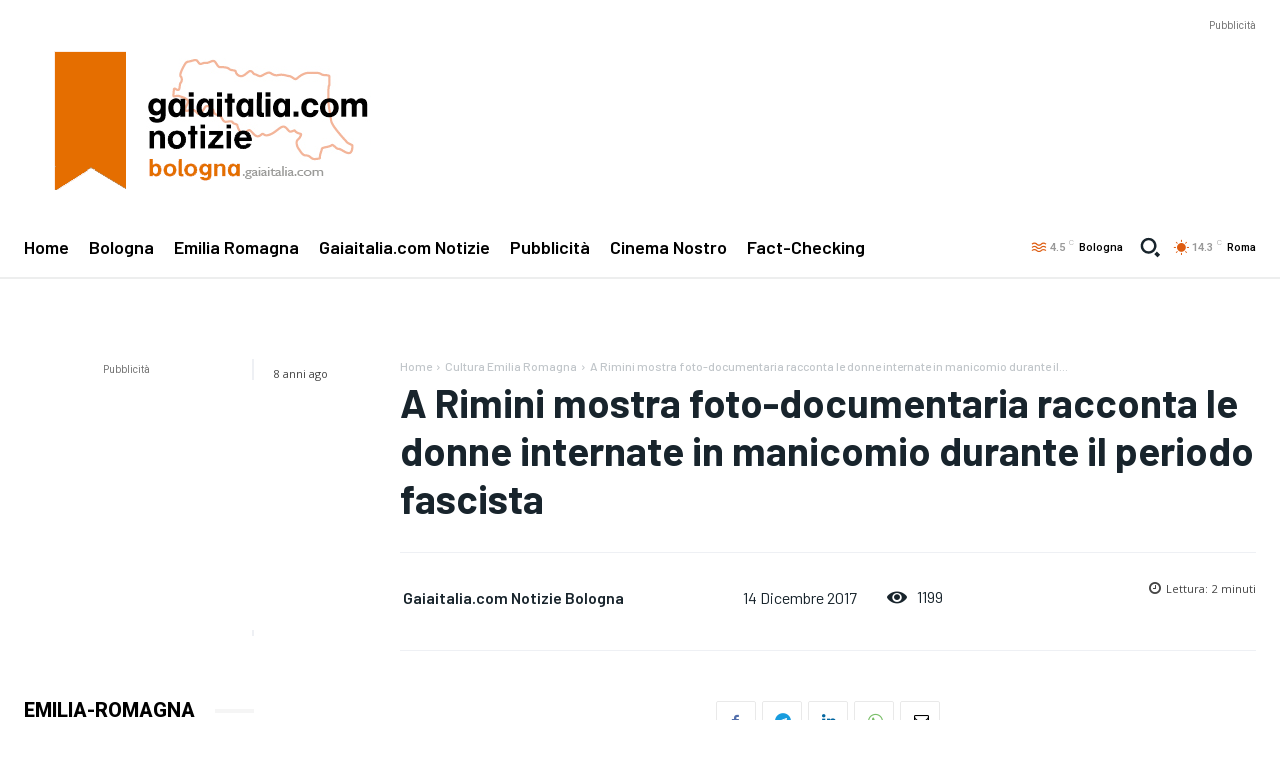

--- FILE ---
content_type: text/html; charset=utf-8
request_url: https://www.google.com/recaptcha/api2/aframe
body_size: 267
content:
<!DOCTYPE HTML><html><head><meta http-equiv="content-type" content="text/html; charset=UTF-8"></head><body><script nonce="nmlctPWMBAQ8OaRETf0WJQ">/** Anti-fraud and anti-abuse applications only. See google.com/recaptcha */ try{var clients={'sodar':'https://pagead2.googlesyndication.com/pagead/sodar?'};window.addEventListener("message",function(a){try{if(a.source===window.parent){var b=JSON.parse(a.data);var c=clients[b['id']];if(c){var d=document.createElement('img');d.src=c+b['params']+'&rc='+(localStorage.getItem("rc::a")?sessionStorage.getItem("rc::b"):"");window.document.body.appendChild(d);sessionStorage.setItem("rc::e",parseInt(sessionStorage.getItem("rc::e")||0)+1);localStorage.setItem("rc::h",'1769171349100');}}}catch(b){}});window.parent.postMessage("_grecaptcha_ready", "*");}catch(b){}</script></body></html>